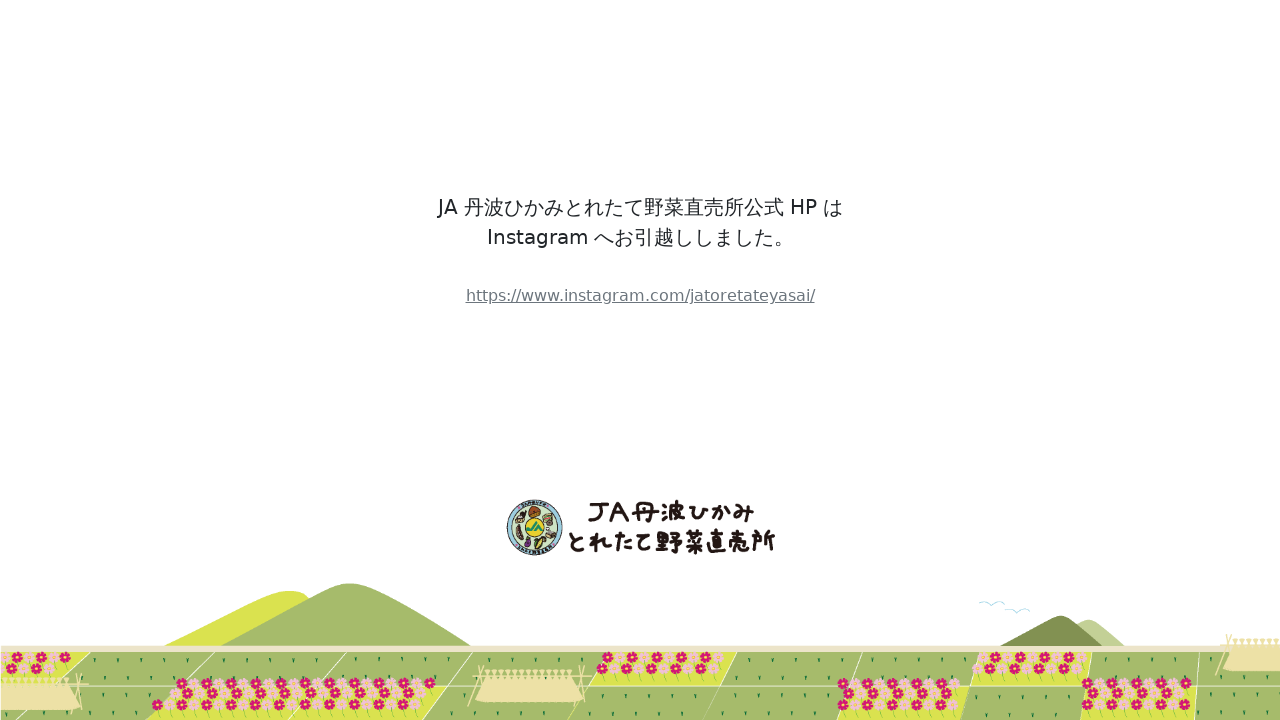

--- FILE ---
content_type: text/html; charset=UTF-8
request_url: https://ja-toretateyasai.jp/calendar/%E4%B8%B9%E6%B3%A2%E6%A0%97/
body_size: 566
content:
<!DOCTYPE html>
<html lang="ja">
<head>
  <meta charset="UTF-8">
  <meta name="viewport" content="width=device-width, initial-scale=1.0">
  <title>JA丹波ひかみ とれたて野菜直売所</title>
  <link href="https://cdn.jsdelivr.net/npm/bootstrap@5.3.0/dist/css/bootstrap.min.css" rel="stylesheet" integrity="sha384-9ndCyUaIbzAi2FUVXJi0CjmCapSmO7SnpJef0486qhLnuZ2cdeRhO02iuK6FUUVM" crossorigin="anonymous">
  <style>
    footer{
      position: fixed;
      bottom: 0;
    }
  </style>
</head>
<body>
  <div class="container mt-5 pt-5">
    <p class="text-center mt-5 pt-5 fs-5">
      JA 丹波ひかみとれたて野菜直売所公式 HP は<br>
       Instagram へお引越ししました。
    </p>
    <div class="text-center p-3">
      <a href="https://www.instagram.com/jatoretateyasai/" class="text-secondary">https://www.instagram.com/jatoretateyasai/</a>
    </div>
  </div>
  <footer><img src="https://ja-toretateyasai.jp/ja_toretate.png" class="img-fluid"></footer>
  <script src="https://cdn.jsdelivr.net/npm/bootstrap@5.3.0/dist/js/bootstrap.bundle.min.js" integrity="sha384-geWF76RCwLtnZ8qwWowPQNguL3RmwHVBC9FhGdlKrxdiJJigb/j/68SIy3Te4Bkz" crossorigin="anonymous"></script>  
</body>
</html>
